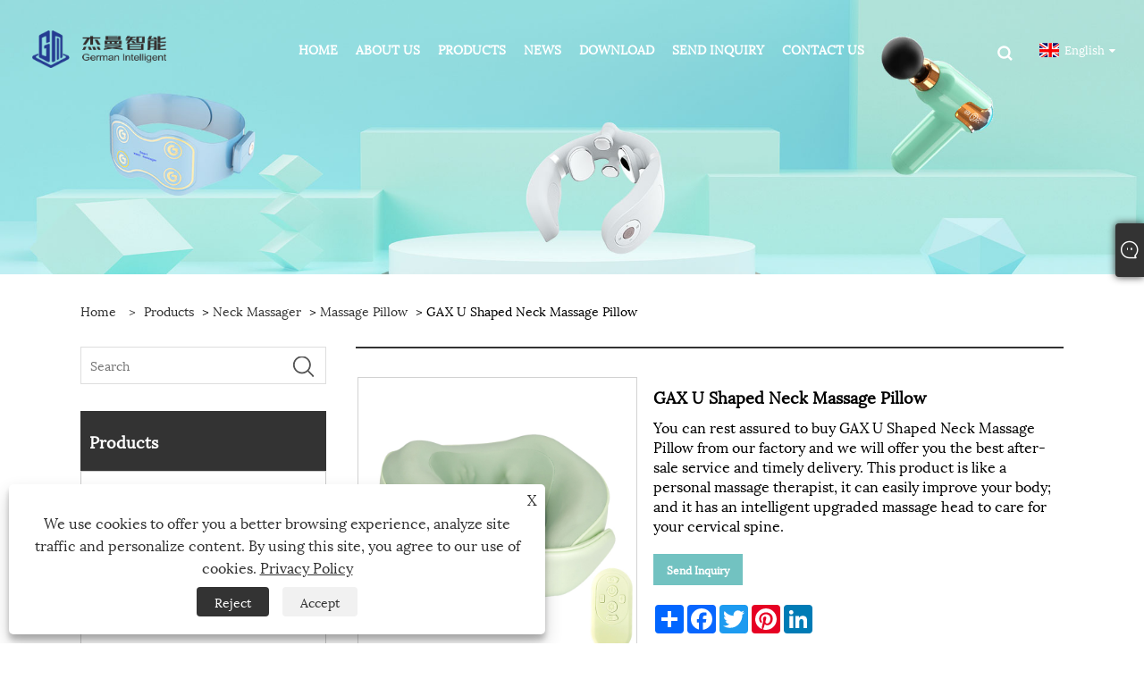

--- FILE ---
content_type: text/html; charset=utf-8
request_url: https://www.jmgax.com/gax-u-shaped-neck-massage-pillow.html
body_size: 9358
content:

<!DOCTYPE html>
<html xmlns="https://www.w3.org/1999/xhtml" lang="en">
<head>
    <meta http-equiv="Content-Type" content="text/html; charset=utf-8">
    <meta name="viewport" content="width=device-width, initial-scale=1, minimum-scale=1, maximum-scale=1">
    
<title>China GAX U Shaped Neck Massage Pillow Suppliers, Manufacturers - Factory Direct Price - GAX</title>
<meta name="keywords" content="GAX U Shaped Neck Massage Pillow, China, Manufacturers, Suppliers, Factory, Customized, Fashion, Quality" />
<meta name="description" content="GAX is known as one of the most professional GAX U Shaped Neck Massage Pillow manufacturers and suppliers in China. Customized GAX U Shaped Neck Massage Pillow is not only high quality but also fashion. Besides, we we have own factory. Welcome to place an order." />
<link rel="shortcut icon" href="/upload/7236/20250508154617828274.ico" type="image/x-icon" />
<!-- Google tag (gtag.js) -->
<script async src="https://www.googletagmanager.com/gtag/js?id=G-7DPT69VB71"></script>
<script>
  window.dataLayer = window.dataLayer || [];
  function gtag(){dataLayer.push(arguments);}
  gtag('js', new Date());

  gtag('config', 'G-7DPT69VB71');
</script>
<link rel="dns-prefetch" href="https://style.trade-cloud.com.cn" />
<link rel="dns-prefetch" href="https://i.trade-cloud.com.cn" />
    <meta name="robots" content="index,follow">
    <meta name="distribution" content="Global" />
    <meta name="googlebot" content="all" />
    <meta property="og:type" content="product" />
    <meta property="og:site_name" content="Ningbo German Intelligent Technology Co.,Ltd.">
    <meta property="og:image" content="https://www.jmgax.com/upload/7236/gax-u-shaped-neck-massage-pillow_300402.jpg" />
    <meta property="og:url" content="https://www.jmgax.com/gax-u-shaped-neck-massage-pillow.html" />
    <meta property="og:title" content="GAX U Shaped Neck Massage Pillow" />
    <meta property="og:description" content="GAX is known as one of the most professional GAX U Shaped Neck Massage Pillow manufacturers and suppliers in China. Customized GAX U Shaped Neck Massage Pillow is not only high quality but also fashion. Besides, we we have own factory. Welcome to place an order." />
    
    <link href="https://www.jmgax.com/gax-u-shaped-neck-massage-pillow.html" rel="canonical" />
    <link type="text/css" rel="stylesheet" href="/css/owl.carousel.min.css" />
    <link type="text/css" rel="stylesheet" href="/css/owl.theme.default.min.css" />
    <script type="application/ld+json">[
  {
    "@context": "https://schema.org/",
    "@type": "BreadcrumbList",
    "ItemListElement": [
      {
        "@type": "ListItem",
        "Name": "Home",
        "Position": 1,
        "Item": "https://www.jmgax.com/"
      },
      {
        "@type": "ListItem",
        "Name": "Products",
        "Position": 2,
        "Item": "https://www.jmgax.com/products.html"
      },
      {
        "@type": "ListItem",
        "Name": "Neck Massager",
        "Position": 3,
        "Item": "https://www.jmgax.com/neck-massager"
      },
      {
        "@type": "ListItem",
        "Name": "Massage Pillow",
        "Position": 4,
        "Item": "https://www.jmgax.com/massage-pillow"
      },
      {
        "@type": "ListItem",
        "Name": "GAX U Shaped Neck Massage Pillow",
        "Position": 5,
        "Item": "https://www.jmgax.com/gax-u-shaped-neck-massage-pillow.html"
      }
    ]
  },
  {
    "@context": "http://schema.org",
    "@type": "Product",
    "@id": "https://www.jmgax.com/gax-u-shaped-neck-massage-pillow.html",
    "Name": "GAX U Shaped Neck Massage Pillow",
    "Image": [
      "https://www.jmgax.com/upload/7236/gax-u-shaped-neck-massage-pillow-1381689.jpg"
    ],
    "Description": "GAX is known as one of the most professional GAX U Shaped Neck Massage Pillow manufacturers and suppliers in China. Customized GAX U Shaped Neck Massage Pillow is not only high quality but also fashion. Besides, we we have own factory. Welcome to place an order.",
    "Offers": {
      "@type": "AggregateOffer",
      "OfferCount": 1,
      "PriceCurrency": "USD",
      "LowPrice": 0.0,
      "HighPrice": 0.0,
      "Price": 0.0
    }
  }
]</script>
    <link rel="alternate" hreflang="en"  href="https://www.jmgax.com/gax-u-shaped-neck-massage-pillow.html"/>
<link rel="alternate" hreflang="x-default" href="https://www.jmgax.com/gax-u-shaped-neck-massage-pillow.html"/>

    
<link rel="stylesheet" id="css" type="text/css" href="https://style.trade-cloud.com.cn/Template/203/default/css/style.css">
<link rel="stylesheet" id="css" type="text/css" href="https://style.trade-cloud.com.cn/Template/203/css/mobile.css">
<link rel="stylesheet" id="css" type="text/css" href="https://style.trade-cloud.com.cn/Template/203/default/css/im.css">
<link rel="stylesheet" id="css" type="text/css" href="https://style.trade-cloud.com.cn/Template/203/css/links.css">
<link rel="stylesheet" id="css" type="text/css" href="https://style.trade-cloud.com.cn/Template/203/fonts/iconfont.css">
<link rel="stylesheet" type="text/css" href="https://style.trade-cloud.com.cn/Template/203/css/language.css">

    <link type="text/css" rel="stylesheet" href="https://style.trade-cloud.com.cn/Template/203/default/css/product.css" />
    <link rel="stylesheet" type="text/css" href="https://style.trade-cloud.com.cn/Template/203/default/css/product_mobile.css">
    <link rel="stylesheet" type="text/css" href="/css/poorder.css">
    <link rel="stylesheet" type="text/css" href="/css/jm.css">
    <link href="/css/Z-main.css?t=V1" rel="stylesheet">
    <link href="/css/Z-style.css?t=V1" rel="stylesheet">
    <link href="/css/Z-theme.css?t=V1" rel="stylesheet">
    <script src="https://style.trade-cloud.com.cn/Template/203/js/jquery.min.js"></script>

    <script type="text/javascript" src="https://style.trade-cloud.com.cn/Template/203/js/Z-common1.js"></script>
    <script type="text/javascript" src="https://style.trade-cloud.com.cn/Template/203/js/Z-owl.carousel.js"></script>
    <script type="text/javascript" src="https://style.trade-cloud.com.cn/Template/203/js/cloud-zoom.1.0.3.js"></script>
    <script type="text/javascript" src="/js/book.js?v=0.04"></script>
    <link type="text/css" rel="stylesheet" href="/css/inside.css" />
</head>
<body>
    <div class="container">
        
<header class="web_head index_web_head">
    <section class="head_layer">
        <div class="layout">
            <figure class="logo">
                <a href="/" title="Ningbo German Intelligent Technology Co.,Ltd."><img src="/upload/7236/20250508154617165135.webp" alt="Ningbo German Intelligent Technology Co.,Ltd." /></a>
            </figure>
            <nav class="nav_wrap">
                <ul class="head_nav">
                    <li><a href="/" title="Home"><em>Home</em></a></li><li><a href="/about.html" title="About Us"><em>About Us</em></a><ul><li><a title="Company Profile" href="/about.html"><em>Company Profile</em></a></li><li><a title="Qualification Certificate" href="/about-373140.html"><em>Qualification Certificate</em></a></li><li><a title="Production Equipment" href="/about-373141.html"><em>Production Equipment</em></a></li><li><a title="Production Market" href="/about-373142.html"><em>Production Market</em></a></li></ul></li><li><a href="/products.html" title="Products"><em>Products</em></a><ul><li><a title="Neck Massager" href="/neck-massager"><em>Neck Massager</em></a><ul><li><a title="TENS Massager" href="/tens-massager"><em>TENS Massager</em></a></li><li><a title="Kneading Massager" href="/kneading-massager"><em>Kneading Massager</em></a></li><li><a title="Massage Pillow" href="/massage-pillow"><em>Massage Pillow</em></a></li></ul></li><li><a title="Knee Massager" href="/knee-massager"><em>Knee Massager</em></a></li><li><a title="Abdomen Massager" href="/abdomen-massager"><em>Abdomen Massager</em></a></li><li><a title="Lumbar Massager" href="/lumbar-massager"><em>Lumbar Massager</em></a></li><li><a title="Head Massager" href="/head-massager"><em>Head Massager</em></a></li><li><a title="Massage Gun" href="/massage-gun"><em>Massage Gun</em></a></li><li><a title="Ergonomic Chair" href="/ergonomic-chair"><em>Ergonomic Chair</em></a></li><li><a title="Electric Skateboard" href="/electric-skateboard"><em>Electric Skateboard</em></a></li><li><a title="Neck Massage" href="/neck-massage"><em>Neck Massage</em></a><ul><li><a title="Intelligent Neck Massage" href="/intelligent-neck-massage"><em>Intelligent Neck Massage</em></a></li><li><a title="Elastic Neck Massage" href="/elastic-neck-massage"><em>Elastic Neck Massage</em></a></li><li><a title="TENS Therapy Neck Massage" href="/tens-therapy-neck-massage"><em>TENS Therapy Neck Massage</em></a></li><li><a title="Vibrating Neck Massage" href="/vibrating-neck-massage"><em>Vibrating Neck Massage</em></a></li><li><a title="Kneading Neck Massage" href="/kneading-neck-massage"><em>Kneading Neck Massage</em></a></li></ul></li><li><a title="Massage Waist Belt" href="/massage-waist-belt"><em>Massage Waist Belt</em></a></li><li><a title="Intelligent Head Massager" href="/intelligent-head-massager"><em>Intelligent Head Massager</em></a></li><li><a title="Intelligent Skateboards" href="/intelligent-skateboards"><em>Intelligent Skateboards</em></a><ul><li><a title="2 Wheels Intelligent Skateboards" href="/2-wheels-intelligent-skateboards"><em>2 Wheels Intelligent Skateboards</em></a></li><li><a title="4 Wheels Intelligent Skateboards" href="/4-wheels-intelligent-skateboards"><em>4 Wheels Intelligent Skateboards</em></a></li><li><a title="Kids Intelligent Skateboards" href="/kids-intelligent-skateboards"><em>Kids Intelligent Skateboards</em></a></li></ul></li><li><a title="Shoulder And Neck Massager" href="/shoulder-and-neck-massager"><em>Shoulder And Neck Massager</em></a></li><li><a title="Neck And Shoulder Massager" href="/neck-and-shoulder-massager"><em>Neck And Shoulder Massager</em></a></li><li><a title="Smart Office Massage Chair" href="/smart-office-massage-chair"><em>Smart Office Massage Chair</em></a></li><li><a title="U Shaped Neck Massage Pillow" href="/u-shaped-neck-massage-pillow"><em>U Shaped Neck Massage Pillow</em></a></li></ul></li><li><a href="/news.html" title="News"><em>News</em></a><ul><li><a title="Company News" href="/news-1.html"><em>Company News</em></a></li><li><a title="Industry News" href="/news-2.html"><em>Industry News</em></a></li><li><a title="FAQ" href="/news-3.html"><em>FAQ</em></a></li></ul></li><li><a href="/download.html" title="Download"><em>Download</em></a></li><li><a href="/message.html" title="Send Inquiry"><em>Send Inquiry</em></a></li><li><a href="/contact.html" title="Contact Us"><em>Contact Us</em></a></li>
                </ul>
            </nav>
            <div class="head_right">
<div class="head-search">
                <span id="btn-search" class="btn--search"></span>
            </div>
                <div class="change-language ensemble">
                    <div class="change-language-title medium-title">
                        <div class="language-flag language-flag-en"><a title="English" href="javascript:;"><b class="country-flag"></b><span>English</span> </a></div>
                    </div>
                    <div class="change-language-cont sub-content"></div>
                </div>
            </div>
            <ul class="prisna-wp-translate-seo" id="prisna-translator-seo">
                <li class="language-flag language-flag-en"><a title="English" href="https://www.jmgax.com"><b class="country-flag"></b><span>English</span></a></li>
            </ul>
        </div>
    </section>
</header>

        <div class="banner page-banner" id="body">
            <div class="page-bannertxt">
                
            </div>
            <img src="/upload/7236/20230916133900356330.jpg" alt="Products" />
        </div>

        <div class="block">
            <div class="layout">
                <div class="layout-mobile">
                    <div class="position">
                        <span><a class="home" href="/"> <i class="icon-home">Home</i></a></span>
                        <span>></span>
                        <a href="/products.html">Products</a>  > <a href="/neck-massager">Neck Massager</a> > <a href="/massage-pillow">Massage Pillow</a> > GAX U Shaped Neck Massage Pillow
                    </div>
                    <div class="product-left">
                        <form class="left-search" action="/products.html" method="get">
                            <input class="search-t" name="search" placeholder="Search" required />
                            <input class="search-b" type="submit" value="">
                        </form>
                        <div class="product-nav">
                            <div class="lefttitle">Products</div>
                            <ul>
                                <li><a href="/neck-massager">Neck Massager</a><span></span><ul><li><a href="/tens-massager">TENS Massager</a></li><li><a href="/kneading-massager">Kneading Massager</a></li><li><a href="/massage-pillow">Massage Pillow</a></li></ul></li><li><a href="/knee-massager">Knee Massager</a></li><li><a href="/abdomen-massager">Abdomen Massager</a></li><li><a href="/lumbar-massager">Lumbar Massager</a></li><li><a href="/head-massager">Head Massager</a></li><li><a href="/massage-gun">Massage Gun</a></li><li><a href="/ergonomic-chair">Ergonomic Chair</a></li><li><a href="/electric-skateboard">Electric Skateboard</a></li><li><a href="/neck-massage">Neck Massage</a><span></span><ul><li><a href="/intelligent-neck-massage">Intelligent Neck Massage</a></li><li><a href="/elastic-neck-massage">Elastic Neck Massage</a></li><li><a href="/tens-therapy-neck-massage">TENS Therapy Neck Massage</a></li><li><a href="/vibrating-neck-massage">Vibrating Neck Massage</a></li><li><a href="/kneading-neck-massage">Kneading Neck Massage</a></li></ul></li><li><a href="/massage-waist-belt">Massage Waist Belt</a></li><li><a href="/intelligent-head-massager">Intelligent Head Massager</a></li><li><a href="/intelligent-skateboards">Intelligent Skateboards</a><span></span><ul><li><a href="/2-wheels-intelligent-skateboards">2 Wheels Intelligent Skateboards</a></li><li><a href="/4-wheels-intelligent-skateboards">4 Wheels Intelligent Skateboards</a></li><li><a href="/kids-intelligent-skateboards">Kids Intelligent Skateboards</a></li></ul></li><li><a href="/shoulder-and-neck-massager">Shoulder And Neck Massager</a></li><li><a href="/neck-and-shoulder-massager">Neck And Shoulder Massager</a></li><li><a href="/smart-office-massage-chair">Smart Office Massage Chair</a></li><li><a href="/u-shaped-neck-massage-pillow">U Shaped Neck Massage Pillow</a></li>
                            </ul>
                        </div>
                        
<div class="product-list">
    <div class="lefttitle">New Products</div>
    <ul>
        <li><a href="/intelligent-office-massage-chair.html" title="Intelligent Office Massage Chair"><img src="/upload/7236/intelligent-office-massage-chair-1436.webp" alt="Intelligent Office Massage Chair" title="Intelligent Office Massage Chair" ><span>Intelligent Office Massage Chair</span></a></li><li><a href="/gax-u-shaped-neck-massage-pillow.html" title="GAX U Shaped Neck Massage Pillow"><img src="/upload/7236/gax-u-shaped-neck-massage-pillow_300402.jpg" alt="GAX U Shaped Neck Massage Pillow" title="GAX U Shaped Neck Massage Pillow" ><span>GAX U Shaped Neck Massage Pillow</span></a></li><li><a href="/portable-elastic-neck-massager.html" title="Portable Elastic Neck Massager"><img src="/upload/7236/portable-elastic-neck-massage_90130.jpg" alt="Portable Elastic Neck Massager" title="Portable Elastic Neck Massager" ><span>Portable Elastic Neck Massager</span></a></li><li><a href="/gax-tens-therapy-neck-massage.html" title="Gax Tens Therapy Neck Massage"><img src="/upload/7236/gax-tens-therapy-neck-massage_660150.jpg" alt="Gax Tens Therapy Neck Massage" title="Gax Tens Therapy Neck Massage" ><span>Gax Tens Therapy Neck Massage</span></a></li>
        <li><a class="btn" href="/products.html"><span>All new products</span></a></li>
    </ul>
</div>

                    </div>
                    <style type="text/css"></style>
                    <div class="product-right">
                        <div class="shown_products_a">
                            <div class="shown_products_a_left" style="border: none;">
                                <section>



                                    <section class="product-intro"  style="">
                                        <div class="product-view">
                                            <div class="product-image">
                                                <a class="cloud-zoom" id="zoom1" data-zoom="adjustX:0, adjustY:0" href="/upload/7236/gax-u-shaped-neck-massage-pillow-1381689.jpg" title="GAX U Shaped Neck Massage Pillow" ><img src="/upload/7236/gax-u-shaped-neck-massage-pillow-1381689.jpg" itemprop="image" title="GAX U Shaped Neck Massage Pillow" alt="GAX U Shaped Neck Massage Pillow" style="width: 100%" /></a>
                                            </div>
                                            <div class="image-additional">
                                                <ul>
                                                    <li  class="current"><a class="cloud-zoom-gallery item" href="/upload/7236/gax-u-shaped-neck-massage-pillow-1381689.jpg"  title="GAX U Shaped Neck Massage Pillow" data-zoom="useZoom:zoom1, smallImage:/upload/7236/gax-u-shaped-neck-massage-pillow-1381689.jpg"><img src="/upload/7236/gax-u-shaped-neck-massage-pillow-1381689.jpg" alt="GAX U Shaped Neck Massage Pillow" /><img src="/upload/7236/gax-u-shaped-neck-massage-pillow-1381689.jpg" alt="GAX U Shaped Neck Massage Pillow" class="popup"  title="GAX U Shaped Neck Massage Pillow" /></a></li>
                                                </ul>
                                            </div>
                                        </div>
                                        <script>nico_cloud_zoom();</script>
                                    </section>

                                    





                                </section>  
                            </div>
                            <div class="shown_products_a_right">
                                <h1>GAX U Shaped Neck Massage Pillow</h1>
                                
                                
                                <p>You can rest assured to buy GAX U Shaped Neck Massage Pillow from our factory and we will offer you the best after-sale service and timely delivery. This product is like a personal massage therapist, it can easily improve your body; and it has an intelligent upgraded massage head to care for your cervical spine.</p><h4><a href="#send">Send Inquiry</a></h4>
                                

                                <div class="Ylink">
                                    <ul>
                                        
                                    </ul>
                                </div>
                                <div style="height: 20px; overflow: hidden; float: left; width: 100%;"></div>
                                <div class="a2a_kit a2a_kit_size_32 a2a_default_style">
                                    <a class="a2a_dd" href="https://www.addtoany.com/share"></a>
                                    <a class="a2a_button_facebook"></a>
                                    <a class="a2a_button_twitter"></a>
                                    <a class="a2a_button_pinterest"></a>
                                    <a class="a2a_button_linkedin"></a>
                                </div>
                                <script async src="https://static.addtoany.com/menu/page.js"></script>
                            </div>
                        </div>
                        <div class="shown_products_b">
                            <div class="shown_products_b_a">
                                <div class="op">
                                    <div class="descr">Product Description</div>
                                </div>
                                <div class="opt">
                                    <div id="Descrip">
                                        <p>
	<br />
</p>
<p>
	As the professional manufacture, we would like to provide you GAX U Shaped Neck Massage Pillow. The product has multi-function for relieving cervical, waist, arm and leg muscle.
</p>
<p>
	4 massage modes adapt to different relaxation needs. Strength/gentle/cycle/sleep mode with hot compress (36~42℃). About 42℃ hot compress accelerated pressure release. Refreshing during the day and relaxing at night. 20 massage floating point with ergonomic principles. Touch feeling of humanoid hand massage. Double-sided wearable and skin-friendly. Cloud feeling skin friendly material. Breathable and not stuffy. Automatically shutdown without operation.
</p>
<p>
	<br />
</p>
<p>
	&nbsp;
</p>
<p>
	<img src="https://i.trade-cloud.com.cn/upload/7236/image/20230728/1-02_919305.jpg" alt="" style="white-space:normal;" /><img src="https://i.trade-cloud.com.cn/upload/7236/image/20230728/1-04_959441.jpg" alt="" style="white-space:normal;" /> 
</p>
<p>
	<br />
</p>
<h4>
	Product Parameter ( Specification )
</h4>
<p>
	&nbsp;
</p>
<table border="1">
	<tbody>
		<tr>
			<td>
				<p>
					Product Name
				</p>
			</td>
			<td>
				<p>
					<strong>GAX U Shaped neck Massage Pillow</strong> 
				</p>
			</td>
			<td>
				<p>
					Product Color
				</p>
			</td>
			<td>
				<p>
					Cardamom Green
				</p>
			</td>
		</tr>
		<tr>
			<td>
				<p>
					Product Weight
				</p>
			</td>
			<td>
				<p>
					800g
				</p>
			</td>
			<td>
				<p>
					Battery Capacity
				</p>
			</td>
			<td>
				<p>
					3000MAH
				</p>
			</td>
		</tr>
		<tr>
			<td>
				<p>
					Charging Time
				</p>
			</td>
			<td>
				<p>
					About 4 hours
				</p>
			</td>
			<td>
				<p>
					Single work time
				</p>
			</td>
			<td>
				<p>
					10min
				</p>
			</td>
		</tr>
		<tr>
			<td>
				<p>
					Gear Adjustment
				</p>
			</td>
			<td>
				<p>
					Soft/Strong
				</p>
			</td>
			<td>
				<p>
					Hot compress temperature
				</p>
			</td>
			<td>
				<p>
					about 42°C
				</p>
			</td>
		</tr>
		<tr>
			<td>
				<p>
					Fabric
				</p>
			</td>
			<td>
				<p>
					Yoga Cloth/Leather
				</p>
			</td>
			<td>
				<p>
					Charging power
				</p>
			</td>
			<td>
				<p>
					5V-1A
				</p>
			</td>
		</tr>
	</tbody>
</table>
<p>
	&nbsp;
</p>
<h4>
	Product Feature And Application
</h4>
<p>
	&nbsp;
</p>
<p>
	<br />
</p>
<p>
	Looking for a massage experience that's versatile and friendly to your body?
</p>
<p>
	The U-100 Neck Massage Pillow has got you covered with four distinct modes to suit your every need.
</p>
<p>
	Sleep Mode for a restful experience.
</p>
<p>
	Strength Mode for deep relief .
</p>
<p>
	Gentle Mode for a soothing touch.
</p>
<p>
	And Cycle Mode to vary the sensations.
</p>
<p>
	It's designed to be wearable on both sides.
</p>
<p>
	hitting all the right spots with 20 massage points that target key areas.
</p>
<p>
	With three massage techniques at your disposal and constructed from skin-friendly materials.
</p>
<p>
	it's not just a massage—it's a comfort wrap for your body.
</p>
<p>
	It warms the skin, eases muscle tension and offers a range of functions from rolling out those cervical vertebrae kinks to kneading your legs.
</p>
<p>
	Massaging your waist, and even your arms.
</p>
<p>
	Plus, it's smart too, automatically shutting off after 15 minutes to ensure safe and efficient use
</p>
<p>
	Relax and rejuvenate with this friendly companion for your well-being.
</p>
<p>
	<br />
</p>
<p>
	<strong></strong>
</p>
<p>
	<br />
</p>
<p>
	<img src="https://i.trade-cloud.com.cn/upload/7236/image/20230728/1-05_344673.jpg" alt="" /><img src="https://i.trade-cloud.com.cn/upload/7236/image/20230728/1-07_262115.jpg" alt="" /> 
</p><div class="productsTags"> Hot Tags: GAX U Shaped Neck Massage Pillow, China, Manufacturers, Suppliers, Factory, Customized, Fashion, Quality</div>
                                    </div>
                                </div>
                            </div>
                            <div class="shown_products_b_a" style="display:none;">
                                <div class="op">
                                    <div class="descr">Product Tag</div>
                                </div>
                                <div class="opt" id="proabout">
                                    
                                </div>
                            </div>
                            <div class="shown_products_b_a">
                                <div class="op" style="">
                                    <div class="descr">Related Category</div>
                                </div>
                                <div class="opt" style="">
                                    <h3><a href="/tens-massager" title="TENS Massager">TENS Massager</a></h3><h3><a href="/kneading-massager" title="Kneading Massager">Kneading Massager</a></h3><h3><a href="/massage-pillow" title="Massage Pillow">Massage Pillow</a></h3>
                                </div>
                                <div id="send" class="opt">
                                    <div class="op">
                                      <div class="descr">Send Inquiry</div>
                                    </div>
                                    <div class="opt_pt">
                                        Please feel free to give your inquiry in the form below. We will reply you in 24 hours.
                                    </div>
                                    <div id="form1">
                                        <div class="plane-body">
                                            <input name="category" id="category" value="72" type="hidden">
                                            <input name="dir" value="after-sale-support" type="hidden">
                                            <div class="form-group" id="form-group-6">
                                                <input class="form-control" id="title" name="subject" required placeholder="Subject*" value="GAX U Shaped Neck Massage Pillow" maxlength="150" type="text">
                                            </div>
                                            <div class="form-group" id="form-group-6">
                                                <input class="form-control" id="Company" name="company" maxlength="150" required placeholder="Company" type="text">
                                            </div>
                                            <div class="form-group" id="form-group-6">
                                                <input class="form-control" id="Email" name="Email" maxlength="100" required placeholder="Email*" type="email">
                                            </div>
                                            <div class="form-group" id="form-group-11">
                                                <input class="form-control" id="name" maxlength="45" name="name" required placeholder="Name*" type="text">
                                            </div>
                                            <div class="form-group" id="form-group-12">
                                                <input class="form-control" id="tel" maxlength="45" name="tel" required placeholder="Tel / Whatsapp" type="text">
                                            </div>
                                            <div class="form-group" id="form-group-14">
                                                <textarea class="form-control" name="content" id="content" placeholder="Content*"></textarea>
                                            </div>
                                            <div class="form-group col-l-1" style="position: relative; display:none;">
                                                <input class="form-control" type="text" id="code" name="code" value="1" maxlength="5" placeholder="*" />
                                                <img src="/VerifyCodeImg.aspx" id="codeimg" alt="Click Refresh verification code" title="Click Refresh verification code" onclick="ReGetVerifyCode('codeimg')" style="position: absolute; right: 0; top: 50%; margin: 0; transform: translate(-50%, -50%);" />
                                            </div>
                                            <div class="form-group" id="form-group-4">
                                                <input name="action" value="addmesy" type="hidden">
                                                <input value="Submit" name="cmdOk" class="btn btn-submit" onclick="validate11()" type="submit">
                                            </div>
                                        </div>
                                        <style>
                                            input::placeholder{
                                                color: #787878;
                                            }
                                        </style>
                                        <script>
                                            
                                            function validate11() {
                                                var strName, strTitle, strCompany, strTel, strEmail, strContent, strYzm;
                                                strName = $("#name").val();
                                                strTitle = $("#title").val();
                                                strCompany = $("#Company").val();
                                                strTel = $("#tel").val();
                                                strEmail = $("#Email").val();
                                                strContent = $("#content").val();
                                                strYzm = $("#code").val();

                                                if (strTitle == "") {
                                                    if (true) {
                                                        $("#title").focus();
                                                        return false;
                                                    }
                                                }
                                                if (strCompany == "") {
                                                    if (false) {
                                                        $("#Company").focus();
                                                        return false;
                                                    }
                                                }
                                                if (strEmail == "") {
                                                    if (true) {
                                                        $("#Email").focus();
                                                        return false;
                                                    }
                                                } else {
                                                    var myreg = /^[\w!#$%&'*+/=?^_`{|}~-]+(?:\.[\w!#$%&'*+/=?^_`{|}~-]+)*@(?:[\w](?:[\w-]*[\w])?\.)+[\w](?:[\w-]*[\w])?/;
                                                    if (!myreg.test(strEmail)) {
                                                        $("#Email").focus();
                                                        return false;
                                                    }
                                                }
                                                if (strName == "") {
                                                    if (true) {
                                                        $("#name").focus();
                                                        return false;
                                                    }
                                                }
                                                if (strTel == "") {
                                                    if (false) {
                                                        $("#tel").focus();
                                                        return false;
                                                    }
                                                }

                                                if (strContent == "") {
                                                    if (true) {
                                                        $("#content").focus();
                                                        return false;
                                                    }
                                                }

                                                if (strYzm == "") {
                                                    $("#code").focus();
                                                    return false;
                                                }

                                                SendBook_New(1, strName, strTitle, strCompany, strTel, strEmail, strContent, strYzm);
                                            }
                                        </script>
                                    </div>
                                </div>
                            </div>

                            <div class="shown_products_b_a" style="">
                                <div class="op">
                                    <div class="descr">Related Products</div>
                                </div>
                                <div class="opt" id="AboutPro">
                                    <h3><a href="/u-shaped-neck-massage-pillow-with-heating.html" class="proli1" title="U Shaped Neck Massage Pillow With Heating"><img src="/upload/7236/u-shaped-neck-massage-pillow-with-heating-149529.webp" alt="U Shaped Neck Massage Pillow With Heating" title="U Shaped Neck Massage Pillow With Heating" onerror="this.src='https://i.trade-cloud.com.cn/images/noimage.gif'" /></a><a href="/u-shaped-neck-massage-pillow-with-heating.html" class="proli2" title="U Shaped Neck Massage Pillow With Heating">U Shaped Neck Massage Pillow With Heating</a></h3><h3><a href="/portable-shaped-neck-massage-pillow.html" class="proli1" title="Portable Shaped Neck Massage Pillow"><img src="/upload/7236/portable-shaped-neck-massage-pillow_674800.jpg" alt="Portable Shaped Neck Massage Pillow" title="Portable Shaped Neck Massage Pillow" onerror="this.src='https://i.trade-cloud.com.cn/images/noimage.gif'" /></a><a href="/portable-shaped-neck-massage-pillow.html" class="proli2" title="Portable Shaped Neck Massage Pillow">Portable Shaped Neck Massage Pillow</a></h3><h3><a href="/wireless-shaped-neck-massage-pillow.html" class="proli1" title="Wireless Shaped Neck Massage Pillow"><img src="/upload/7236/wireless-shaped-neck-massage-pillow_696695.jpg" alt="Wireless Shaped Neck Massage Pillow" title="Wireless Shaped Neck Massage Pillow" onerror="this.src='https://i.trade-cloud.com.cn/images/noimage.gif'" /></a><a href="/wireless-shaped-neck-massage-pillow.html" class="proli2" title="Wireless Shaped Neck Massage Pillow">Wireless Shaped Neck Massage Pillow</a></h3><h3><a href="/rechargeable-shaped-neck-massage-pillow.html" class="proli1" title="Rechargeable Shaped Neck Massage Pillow"><img src="/upload/7236/rechargeable-shaped-neck-massage-pillow_563143.jpg" alt="Rechargeable Shaped Neck Massage Pillow" title="Rechargeable Shaped Neck Massage Pillow" onerror="this.src='https://i.trade-cloud.com.cn/images/noimage.gif'" /></a><a href="/rechargeable-shaped-neck-massage-pillow.html" class="proli2" title="Rechargeable Shaped Neck Massage Pillow">Rechargeable Shaped Neck Massage Pillow</a></h3><h3><a href="/u-shaped-shiatsu-neck-massage-pillow.html" class="proli1" title="U Shaped Shiatsu Neck Massage Pillow"><img src="/upload/7236/u-shaped-shiatsu-neck-massage-pillow_40772.jpg" alt="U Shaped Shiatsu Neck Massage Pillow" title="U Shaped Shiatsu Neck Massage Pillow" onerror="this.src='https://i.trade-cloud.com.cn/images/noimage.gif'" /></a><a href="/u-shaped-shiatsu-neck-massage-pillow.html" class="proli2" title="U Shaped Shiatsu Neck Massage Pillow">U Shaped Shiatsu Neck Massage Pillow</a></h3><h3><a href="/u-shaped-kneading-neck-massage-pillow.html" class="proli1" title="U Shaped Kneading Neck Massage Pillow"><img src="/upload/7236/u-shaped-kneading-neck-massage-pillow_431215.jpg" alt="U Shaped Kneading Neck Massage Pillow" title="U Shaped Kneading Neck Massage Pillow" onerror="this.src='https://i.trade-cloud.com.cn/images/noimage.gif'" /></a><a href="/u-shaped-kneading-neck-massage-pillow.html" class="proli2" title="U Shaped Kneading Neck Massage Pillow">U Shaped Kneading Neck Massage Pillow</a></h3>
                                </div>
                            </div>


                        </div>
                    </div>
                    <div style="clear: both;"></div>
                </div>
            </div>
        </div>

        <script type="text/javascript">
            $(".block .product-left .product-nav ul span").each(function () {
                $(this).click(function () {
                    if ($(this).siblings("ul").css("display") == "none") {
                        $(this).css("background-image", "url(https://i.trade-cloud.com.cn/NewImages/images/product_02.png)");
                        $(this).siblings("ul").slideDown(500);

                    } else {
                        $(this).css("background-image", "url(https://i.trade-cloud.com.cn/NewImages/images/product_01.png)");
                        $(this).siblings("ul").slideUp(500);
                    }
                })
            });
            $(".block .product-left .product-list h3").click(function () {
                if ($(this).siblings("ul").css("display") == "none") {
                    $(this).siblings("ul").slideDown(500);
                } else {
                    $(this).siblings("ul").slideUp(500);
                }
            });
			$(".lefttitle").click(function(){
		$(".product-list").toggleClass("bnu");
		});
	
        </script>



        
<footer class="web_footer">
    <section class="foot_service">
        <div class="layout">
            <div class="foot_items">
                <nav class="foot_item foot_item_info">
                    <div class="foot_logo">
                        <img src="/upload/7236/20250508154617165135.webp" alt="Ningbo German Intelligent Technology Co.,Ltd.">
                    </div>
                    <style type="text/css">
                        .social_items li {
                            padding: 5px;
                        }
                    </style>
                    <ul class="social_items flex_row">
                        
                    </ul>
                </nav>
                <nav class="foot_item foot_item_contact">
                    <div class="foot_item_hd">
                        <h2 class="title">About Us</h2>
                    </div>
                    <div class="foot_item_bd">
                        <ul class="foot_txt_list">
                            <li><a href="/about.html" title="Company Profile">Company Profile</a></li><li><a href="/about-373140.html" title="Qualification Certificate">Qualification Certificate</a></li><li><a href="/about-373141.html" title="Production Equipment">Production Equipment</a></li><li><a href="/about-373142.html" title="Production Market">Production Market</a></li>
                        </ul>
                    </div>
                </nav>
                <nav class="foot_item foot_item_nav">
                    <div class="foot_item_hd">
                        <h2 class="title">Products</h2>
                    </div>
                    <div class="foot_item_bd">
                        <ul class="foot_txt_list">
                            <li><a title="Neck Massager" href="/neck-massager">Neck Massager</a></li><li><a title="Knee Massager" href="/knee-massager">Knee Massager</a></li><li><a title="Abdomen Massager" href="/abdomen-massager">Abdomen Massager</a></li><li><a title="Lumbar Massager" href="/lumbar-massager">Lumbar Massager</a></li><li><a title="Head Massager" href="/head-massager">Head Massager</a></li><li><a title="Massage Gun" href="/massage-gun">Massage Gun</a></li>
                        </ul>
                    </div>
                </nav>
                <nav class="foot_item foot_item_nav">
                    <div class="foot_item_hd">
                        <h2 class="title">Contact Us</h2>
                    </div>
                    <div class="foot_item_bd">
                        <address class="foot_contact_list">
                            <ul>
                                <li class="contact_item">
                                    <div class="contact_txt">
                                        <span class="item_label">Address:</span><a class="tel_link"><span class="item_val">No. 9, Shaonan Road, Fengshan Street, Yuyao City, Zhejiang Province, China</span></a>
                                    </div>
                                </li>
                                <li class="contact_item">
                                    <div class="contact_txt">
                                        <span class="item_label">Tel:</span><a href="tel://+86-574-62688802"><span class="item_val">+86-574-62688802</span></a>
                                    </div>
                                </li>
                                <li class="contact_item">
                                    <div class="contact_txt">
                                        <span class="item_label">Phone:</span><a href="tel://+86-13486035616"><span class="item_val">+86-13486035616</span></a>
                                    </div>
                                </li>
                                <li class="contact_item">
                                    <div class="contact_txt">
                                        <span class="item_label">Email:</span><a href="/message.html"><span class="item_val">yongliu@jman-robot.com</span></a>
                                    </div>
                                </li>
                            </ul>
                        </address>
                    </div>
                </nav>
            </div>
        </div>
    </section>
    <section class="foot_bar">
        <div class="layout">
            Copyright © 2024 Ningbo German Intelligent Technology Co.,Ltd. - Neck Massage, Neck Massage Pillow, Intelligent Skateboards - All Rights Reserved
        </div>
<div class="layout">
        <ul class="foot-link">
            <li><a href="/links.html">Links</a></li>
            <li><a href="/sitemap.html">Sitemap</a></li>
            <li><a href="/rss.xml">RSS</a></li>
            <li><a href="/sitemap.xml">XML</a></li>
            <li><a href="/privacy-policy.html" rel="nofollow" target="_blank">Privacy Policy</a></li>
            
        </ul>
</div>
    </section>
</footer>
<style>
.block .product-left ul li:nth-of-type(9),.block .product-left ul li:nth-of-type(10),.block .product-left ul li:nth-of-type(11),.block .product-left ul li:nth-of-type(12),.block .product-left ul li:nth-of-type(13),.block .product-left ul li:nth-of-type(14),.block .product-left ul li:nth-of-type(15),.block .product-left ul li:nth-of-type(16) {
    display: none;
}
.nav_wrap .head_nav>li li:nth-of-type(9),.nav_wrap .head_nav>li li:nth-of-type(10),.nav_wrap .head_nav>li li:nth-of-type(11),.nav_wrap .head_nav>li li:nth-of-type(12),.nav_wrap .head_nav>li li:nth-of-type(13),.nav_wrap .head_nav>li li:nth-of-type(14),.nav_wrap .head_nav>li li:nth-of-type(15),.nav_wrap .head_nav>li li:nth-of-type(16) {
    display: none;
}
.block .product-left h3 {
    background-color: #72c2c1;
}
.block .product-left .product-list ul li .btn span {
    background-color: #72c2c1;
}
.block .product-right .product-list .product-item .product-info .btn {

    background-color: #72c2c1;
}


.shown_products_a_right h4 a {
    background-color: #72c2c1;
}
.shown_products_b_a h2 {
    background-color: #72c2c1;
}
.form-group .form-control {
    background-color: #f1f1f1;
    border: 1px solid #f1f1f1;
}
.index_product, .index_product a {
    color: #000;
    display: none;
}
.index_company_intr .company_intr_cont {
    max-width: 90%;
    margin: 0 auto;
}
.opt {font-size:14px;color:#000;}
.opt h4{font-size:18px;color:#000;font-weight: bold;}
.opt h4 strong{color:#000;}
.opt table {width:100%;}
.opt table strong{color:#000;}
.opt strong {color:#06468e;}
.fixed-nav .head_layer {
    background-color: #72c2c1;
  background-color: rgba(114,194,193,.95);
}

.nav_wrap .head_nav a {
    color: #fff;
}
.index_product {
    background: #fff;
}
.index_product, .index_product a {
    color: #000;
}
.index_company_intr {
    background: #fff!important;
}

.company_subscribe {
    background-image: url(https://i.trade-cloud.com.cn/upload/7236/image/20230915/motto-bg_18881.jpg)!important;
}
.gotop {
    background-color: #50dad8;
    border: 4px solid rgba(80,218,216,.2);
    box-shadow: 0 5px 10px rgba(80,218,216,.2);
}
.im-l {
    background-color: #50dad8;
    box-shadow: 0 0 8px #50dad8;
}
.web_footer {
    background: #31a6a6!important;
}
.foot_contact_list {
    padding-top: 10px;
    color: #fff;
}
.foot_txt_list li {
    background-image: url(https://i.trade-cloud.com.cn/upload/7236/image/20230915/foot-list-dot_621681.png);
}
</style><script id="test" type="text/javascript"></script><script type="text/javascript">document.getElementById("test").src="//www.jmgax.com/IPCount/stat.aspx?ID=7236";</script>

    </div>
    


<link href="/OnlineService/11/css/im.css" rel="stylesheet" />
<div class="im">
    <style>
        img {
            border: none;
            max-width: 100%;
        }
    </style>
    <label class="im-l" for="select"><i class="iconfont icon-xiaoxi21"></i></label>
    <input type="checkbox" id="select">
    <div class="box">
        <ul>
          <li><a class="ri_WhatsApp" href="https://api.whatsapp.com/send?phone=8613777133395&text=Hello" title="8613777133395" target="_blank"><img style="width:25px;" src="/OnlineService/11/images/whatsapp.webp" alt="Whatsapp" /><span>Jill Ma</span></a></li><li><a class="ri_Email" href="/message.html" title="sales2@jman-robot.com" target="_blank"><img style="width:25px;" src="/OnlineService/11/images/e-mail.webp" alt="E-mail" /><span>Lisa Lu</span></a></li> 
            <li style="padding:5px"><img src="/upload/7236/20250508154617338956.webp" alt="QR" /></li>
        </ul>
    </div>
</div>




<div class="web-search">
    <b id="btn-search-close" class="btn--search-close"></b>
    <div style="width: 100%">
        <div class="head-search">
            <form class="" action="/products.html">
                <input class="search-ipt" name="search" placeholder="Start Typing...">
                <input class="search-btn" type="button">
                <span class="search-attr">Hit enter to search or ESC to close</span>
            </form>
        </div>
    </div>
</div>
<script src="https://style.trade-cloud.com.cn/Template/203/js/common.js"></script>
<script type="text/javascript">
    $(function () {
        $(".privacy-close").click(function () {
            $("#privacy-prompt").css("display", "none");
        });
    });
</script>
<div class="privacy-prompt" id="privacy-prompt">
    <div class="privacy-close">X</div>
    <div class="text">
        We use cookies to offer you a better browsing experience, analyze site traffic and personalize content. By using this site, you agree to our use of cookies.
        <a href="/privacy-policy.html" rel='nofollow' target="_blank">Privacy Policy</a>
    </div>
    <div class="agree-btns">
        <a class="agree-btn" onclick="myFunction()" id="reject-btn" href="javascript:;">Reject
        </a>
        <a class="agree-btn" onclick="closeclick()" style="margin-left: 15px;" id="agree-btn" href="javascript:;">Accept
        </a>
    </div>
</div>
<link href="/css/privacy.css" rel="stylesheet" type="text/css" />
<script src="/js/privacy.js"></script>

<script defer src="https://static.cloudflareinsights.com/beacon.min.js/vcd15cbe7772f49c399c6a5babf22c1241717689176015" integrity="sha512-ZpsOmlRQV6y907TI0dKBHq9Md29nnaEIPlkf84rnaERnq6zvWvPUqr2ft8M1aS28oN72PdrCzSjY4U6VaAw1EQ==" data-cf-beacon='{"version":"2024.11.0","token":"f706400e2ee84b8cb6fb6d94c308acc6","r":1,"server_timing":{"name":{"cfCacheStatus":true,"cfEdge":true,"cfExtPri":true,"cfL4":true,"cfOrigin":true,"cfSpeedBrain":true},"location_startswith":null}}' crossorigin="anonymous"></script>
</body>
</html>
